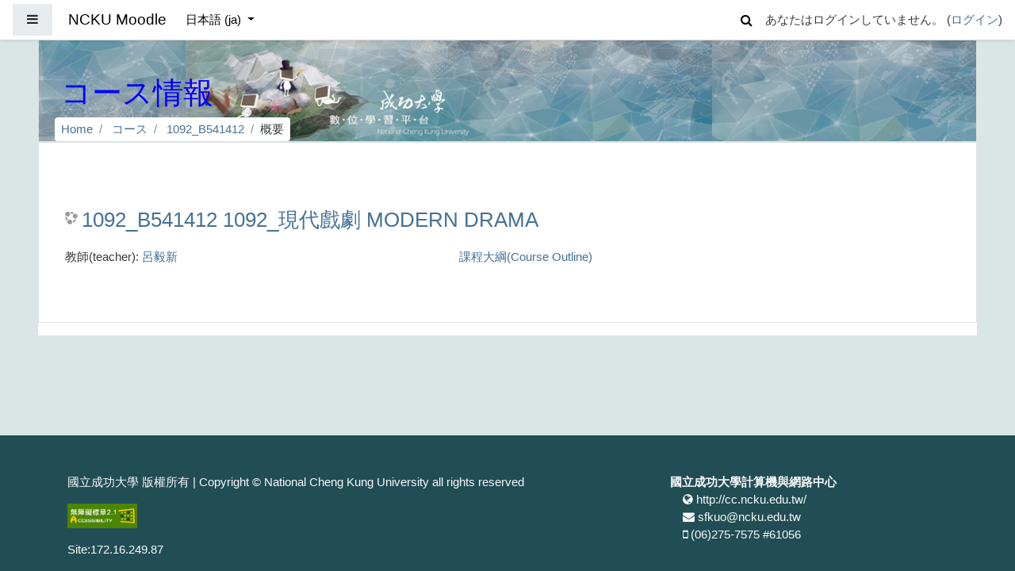

--- FILE ---
content_type: text/html; charset=utf-8
request_url: https://moodle.ncku.edu.tw/course/info.php?id=12353&lang=ja
body_size: 10166
content:
<!DOCTYPE html>

<html  dir="ltr" lang="ja" xml:lang="ja">
<head>
    <title>1092_現代戲劇 MODERN DRAMA 概要</title>
    <link rel="shortcut icon" href="https://moodle.ncku.edu.tw/theme/image.php/fordson/theme/1755845113/favicon" />
    <meta http-equiv="Content-Type" content="text/html; charset=utf-8" />
<meta name="keywords" content="moodle, 1092_現代戲劇 MODERN DRAMA 概要" />
<link rel="stylesheet" type="text/css" href="https://moodle.ncku.edu.tw/theme/yui_combo.php?rollup/3.17.2/yui-moodlesimple-min.css" /><script id="firstthemesheet" type="text/css">/** Required in order to fix style inclusion problems in IE with YUI **/</script><link rel="stylesheet" type="text/css" href="https://moodle.ncku.edu.tw/theme/styles.php/fordson/1755845113_1/all" />
<script type="text/javascript">
//<![CDATA[
var M = {}; M.yui = {};
M.pageloadstarttime = new Date();
M.cfg = {"wwwroot":"https:\/\/moodle.ncku.edu.tw","sesskey":"Sm9CxieWmJ","sessiontimeout":"7200","themerev":"1755845113","slasharguments":1,"theme":"fordson","iconsystemmodule":"core\/icon_system_fontawesome","jsrev":"1765243977","admin":"admin","svgicons":true,"usertimezone":"\u30a2\u30b8\u30a2\/\u53f0\u5317","contextid":584749,"langrev":1765243977,"templaterev":"1755845113"};var yui1ConfigFn = function(me) {if(/-skin|reset|fonts|grids|base/.test(me.name)){me.type='css';me.path=me.path.replace(/\.js/,'.css');me.path=me.path.replace(/\/yui2-skin/,'/assets/skins/sam/yui2-skin')}};
var yui2ConfigFn = function(me) {var parts=me.name.replace(/^moodle-/,'').split('-'),component=parts.shift(),module=parts[0],min='-min';if(/-(skin|core)$/.test(me.name)){parts.pop();me.type='css';min=''}
if(module){var filename=parts.join('-');me.path=component+'/'+module+'/'+filename+min+'.'+me.type}else{me.path=component+'/'+component+'.'+me.type}};
YUI_config = {"debug":false,"base":"https:\/\/moodle.ncku.edu.tw\/lib\/yuilib\/3.17.2\/","comboBase":"https:\/\/moodle.ncku.edu.tw\/theme\/yui_combo.php?","combine":true,"filter":null,"insertBefore":"firstthemesheet","groups":{"yui2":{"base":"https:\/\/moodle.ncku.edu.tw\/lib\/yuilib\/2in3\/2.9.0\/build\/","comboBase":"https:\/\/moodle.ncku.edu.tw\/theme\/yui_combo.php?","combine":true,"ext":false,"root":"2in3\/2.9.0\/build\/","patterns":{"yui2-":{"group":"yui2","configFn":yui1ConfigFn}}},"moodle":{"name":"moodle","base":"https:\/\/moodle.ncku.edu.tw\/theme\/yui_combo.php?m\/1765243977\/","combine":true,"comboBase":"https:\/\/moodle.ncku.edu.tw\/theme\/yui_combo.php?","ext":false,"root":"m\/1765243977\/","patterns":{"moodle-":{"group":"moodle","configFn":yui2ConfigFn}},"filter":null,"modules":{"moodle-core-actionmenu":{"requires":["base","event","node-event-simulate"]},"moodle-core-blocks":{"requires":["base","node","io","dom","dd","dd-scroll","moodle-core-dragdrop","moodle-core-notification"]},"moodle-core-chooserdialogue":{"requires":["base","panel","moodle-core-notification"]},"moodle-core-dragdrop":{"requires":["base","node","io","dom","dd","event-key","event-focus","moodle-core-notification"]},"moodle-core-event":{"requires":["event-custom"]},"moodle-core-formchangechecker":{"requires":["base","event-focus","moodle-core-event"]},"moodle-core-handlebars":{"condition":{"trigger":"handlebars","when":"after"}},"moodle-core-languninstallconfirm":{"requires":["base","node","moodle-core-notification-confirm","moodle-core-notification-alert"]},"moodle-core-lockscroll":{"requires":["plugin","base-build"]},"moodle-core-maintenancemodetimer":{"requires":["base","node"]},"moodle-core-notification":{"requires":["moodle-core-notification-dialogue","moodle-core-notification-alert","moodle-core-notification-confirm","moodle-core-notification-exception","moodle-core-notification-ajaxexception"]},"moodle-core-notification-dialogue":{"requires":["base","node","panel","escape","event-key","dd-plugin","moodle-core-widget-focusafterclose","moodle-core-lockscroll"]},"moodle-core-notification-alert":{"requires":["moodle-core-notification-dialogue"]},"moodle-core-notification-confirm":{"requires":["moodle-core-notification-dialogue"]},"moodle-core-notification-exception":{"requires":["moodle-core-notification-dialogue"]},"moodle-core-notification-ajaxexception":{"requires":["moodle-core-notification-dialogue"]},"moodle-core-popuphelp":{"requires":["moodle-core-tooltip"]},"moodle-core-tooltip":{"requires":["base","node","io-base","moodle-core-notification-dialogue","json-parse","widget-position","widget-position-align","event-outside","cache-base"]},"moodle-core_availability-form":{"requires":["base","node","event","event-delegate","panel","moodle-core-notification-dialogue","json"]},"moodle-backup-backupselectall":{"requires":["node","event","node-event-simulate","anim"]},"moodle-backup-confirmcancel":{"requires":["node","node-event-simulate","moodle-core-notification-confirm"]},"moodle-course-categoryexpander":{"requires":["node","event-key"]},"moodle-course-dragdrop":{"requires":["base","node","io","dom","dd","dd-scroll","moodle-core-dragdrop","moodle-core-notification","moodle-course-coursebase","moodle-course-util"]},"moodle-course-formatchooser":{"requires":["base","node","node-event-simulate"]},"moodle-course-management":{"requires":["base","node","io-base","moodle-core-notification-exception","json-parse","dd-constrain","dd-proxy","dd-drop","dd-delegate","node-event-delegate"]},"moodle-course-modchooser":{"requires":["moodle-core-chooserdialogue","moodle-course-coursebase"]},"moodle-course-util":{"requires":["node"],"use":["moodle-course-util-base"],"submodules":{"moodle-course-util-base":{},"moodle-course-util-section":{"requires":["node","moodle-course-util-base"]},"moodle-course-util-cm":{"requires":["node","moodle-course-util-base"]}}},"moodle-form-dateselector":{"requires":["base","node","overlay","calendar"]},"moodle-form-passwordunmask":{"requires":[]},"moodle-form-shortforms":{"requires":["node","base","selector-css3","moodle-core-event"]},"moodle-question-chooser":{"requires":["moodle-core-chooserdialogue"]},"moodle-question-preview":{"requires":["base","dom","event-delegate","event-key","core_question_engine"]},"moodle-question-searchform":{"requires":["base","node"]},"moodle-availability_completion-form":{"requires":["base","node","event","moodle-core_availability-form"]},"moodle-availability_date-form":{"requires":["base","node","event","io","moodle-core_availability-form"]},"moodle-availability_grade-form":{"requires":["base","node","event","moodle-core_availability-form"]},"moodle-availability_group-form":{"requires":["base","node","event","moodle-core_availability-form"]},"moodle-availability_grouping-form":{"requires":["base","node","event","moodle-core_availability-form"]},"moodle-availability_profile-form":{"requires":["base","node","event","moodle-core_availability-form"]},"moodle-mod_assign-history":{"requires":["node","transition"]},"moodle-mod_attendance-groupfilter":{"requires":["base","node"]},"moodle-mod_bigbluebuttonbn-broker":{"requires":["base","node","datasource-get","datasource-jsonschema","datasource-polling","moodle-core-notification"]},"moodle-mod_bigbluebuttonbn-imports":{"requires":["base","node"]},"moodle-mod_bigbluebuttonbn-modform":{"requires":["base","node"]},"moodle-mod_bigbluebuttonbn-recordings":{"requires":["base","node","datasource-get","datasource-jsonschema","datasource-polling","moodle-core-notification"]},"moodle-mod_bigbluebuttonbn-rooms":{"requires":["base","node","datasource-get","datasource-jsonschema","datasource-polling","moodle-core-notification"]},"moodle-mod_quiz-autosave":{"requires":["base","node","event","event-valuechange","node-event-delegate","io-form"]},"moodle-mod_quiz-dragdrop":{"requires":["base","node","io","dom","dd","dd-scroll","moodle-core-dragdrop","moodle-core-notification","moodle-mod_quiz-quizbase","moodle-mod_quiz-util-base","moodle-mod_quiz-util-page","moodle-mod_quiz-util-slot","moodle-course-util"]},"moodle-mod_quiz-modform":{"requires":["base","node","event"]},"moodle-mod_quiz-questionchooser":{"requires":["moodle-core-chooserdialogue","moodle-mod_quiz-util","querystring-parse"]},"moodle-mod_quiz-quizbase":{"requires":["base","node"]},"moodle-mod_quiz-toolboxes":{"requires":["base","node","event","event-key","io","moodle-mod_quiz-quizbase","moodle-mod_quiz-util-slot","moodle-core-notification-ajaxexception"]},"moodle-mod_quiz-util":{"requires":["node","moodle-core-actionmenu"],"use":["moodle-mod_quiz-util-base"],"submodules":{"moodle-mod_quiz-util-base":{},"moodle-mod_quiz-util-slot":{"requires":["node","moodle-mod_quiz-util-base"]},"moodle-mod_quiz-util-page":{"requires":["node","moodle-mod_quiz-util-base"]}}},"moodle-message_airnotifier-toolboxes":{"requires":["base","node","io"]},"moodle-filter_glossary-autolinker":{"requires":["base","node","io-base","json-parse","event-delegate","overlay","moodle-core-event","moodle-core-notification-alert","moodle-core-notification-exception","moodle-core-notification-ajaxexception"]},"moodle-filter_mathjaxloader-loader":{"requires":["moodle-core-event"]},"moodle-editor_atto-rangy":{"requires":[]},"moodle-editor_atto-editor":{"requires":["node","transition","io","overlay","escape","event","event-simulate","event-custom","node-event-html5","node-event-simulate","yui-throttle","moodle-core-notification-dialogue","moodle-core-notification-confirm","moodle-editor_atto-rangy","handlebars","timers","querystring-stringify"]},"moodle-editor_atto-plugin":{"requires":["node","base","escape","event","event-outside","handlebars","event-custom","timers","moodle-editor_atto-menu"]},"moodle-editor_atto-menu":{"requires":["moodle-core-notification-dialogue","node","event","event-custom"]},"moodle-report_eventlist-eventfilter":{"requires":["base","event","node","node-event-delegate","datatable","autocomplete","autocomplete-filters"]},"moodle-report_loglive-fetchlogs":{"requires":["base","event","node","io","node-event-delegate"]},"moodle-gradereport_grader-gradereporttable":{"requires":["base","node","event","handlebars","overlay","event-hover"]},"moodle-gradereport_history-userselector":{"requires":["escape","event-delegate","event-key","handlebars","io-base","json-parse","moodle-core-notification-dialogue"]},"moodle-tool_capability-search":{"requires":["base","node"]},"moodle-tool_lp-dragdrop-reorder":{"requires":["moodle-core-dragdrop"]},"moodle-tool_monitor-dropdown":{"requires":["base","event","node"]},"moodle-assignfeedback_editpdf-editor":{"requires":["base","event","node","io","graphics","json","event-move","event-resize","transition","querystring-stringify-simple","moodle-core-notification-dialog","moodle-core-notification-alert","moodle-core-notification-warning","moodle-core-notification-exception","moodle-core-notification-ajaxexception"]},"moodle-atto_accessibilitychecker-button":{"requires":["color-base","moodle-editor_atto-plugin"]},"moodle-atto_accessibilityhelper-button":{"requires":["moodle-editor_atto-plugin"]},"moodle-atto_align-button":{"requires":["moodle-editor_atto-plugin"]},"moodle-atto_bold-button":{"requires":["moodle-editor_atto-plugin"]},"moodle-atto_charmap-button":{"requires":["moodle-editor_atto-plugin"]},"moodle-atto_clear-button":{"requires":["moodle-editor_atto-plugin"]},"moodle-atto_collapse-button":{"requires":["moodle-editor_atto-plugin"]},"moodle-atto_emojipicker-button":{"requires":["moodle-editor_atto-plugin"]},"moodle-atto_emoticon-button":{"requires":["moodle-editor_atto-plugin"]},"moodle-atto_equation-button":{"requires":["moodle-editor_atto-plugin","moodle-core-event","io","event-valuechange","tabview","array-extras"]},"moodle-atto_fullscreen-button":{"requires":["event-resize","moodle-editor_atto-plugin"]},"moodle-atto_h5p-button":{"requires":["moodle-editor_atto-plugin"]},"moodle-atto_html-codemirror":{"requires":["moodle-atto_html-codemirror-skin"]},"moodle-atto_html-beautify":{},"moodle-atto_html-button":{"requires":["promise","moodle-editor_atto-plugin","moodle-atto_html-beautify","moodle-atto_html-codemirror","event-valuechange"]},"moodle-atto_image-button":{"requires":["moodle-editor_atto-plugin"]},"moodle-atto_indent-button":{"requires":["moodle-editor_atto-plugin"]},"moodle-atto_italic-button":{"requires":["moodle-editor_atto-plugin"]},"moodle-atto_link-button":{"requires":["moodle-editor_atto-plugin"]},"moodle-atto_managefiles-button":{"requires":["moodle-editor_atto-plugin"]},"moodle-atto_managefiles-usedfiles":{"requires":["node","escape"]},"moodle-atto_media-button":{"requires":["moodle-editor_atto-plugin","moodle-form-shortforms"]},"moodle-atto_noautolink-button":{"requires":["moodle-editor_atto-plugin"]},"moodle-atto_orderedlist-button":{"requires":["moodle-editor_atto-plugin"]},"moodle-atto_recordrtc-button":{"requires":["moodle-editor_atto-plugin","moodle-atto_recordrtc-recording"]},"moodle-atto_recordrtc-recording":{"requires":["moodle-atto_recordrtc-button"]},"moodle-atto_rtl-button":{"requires":["moodle-editor_atto-plugin"]},"moodle-atto_strike-button":{"requires":["moodle-editor_atto-plugin"]},"moodle-atto_subscript-button":{"requires":["moodle-editor_atto-plugin"]},"moodle-atto_superscript-button":{"requires":["moodle-editor_atto-plugin"]},"moodle-atto_table-button":{"requires":["moodle-editor_atto-plugin","moodle-editor_atto-menu","event","event-valuechange"]},"moodle-atto_title-button":{"requires":["moodle-editor_atto-plugin"]},"moodle-atto_underline-button":{"requires":["moodle-editor_atto-plugin"]},"moodle-atto_undo-button":{"requires":["moodle-editor_atto-plugin"]},"moodle-atto_unorderedlist-button":{"requires":["moodle-editor_atto-plugin"]},"moodle-atto_wordimport-button":{"requires":["moodle-editor_atto-plugin"]}}},"gallery":{"name":"gallery","base":"https:\/\/moodle.ncku.edu.tw\/lib\/yuilib\/gallery\/","combine":true,"comboBase":"https:\/\/moodle.ncku.edu.tw\/theme\/yui_combo.php?","ext":false,"root":"gallery\/1765243977\/","patterns":{"gallery-":{"group":"gallery"}}}},"modules":{"core_filepicker":{"name":"core_filepicker","fullpath":"https:\/\/moodle.ncku.edu.tw\/lib\/javascript.php\/1765243977\/repository\/filepicker.js","requires":["base","node","node-event-simulate","json","async-queue","io-base","io-upload-iframe","io-form","yui2-treeview","panel","cookie","datatable","datatable-sort","resize-plugin","dd-plugin","escape","moodle-core_filepicker","moodle-core-notification-dialogue"]},"core_comment":{"name":"core_comment","fullpath":"https:\/\/moodle.ncku.edu.tw\/lib\/javascript.php\/1765243977\/comment\/comment.js","requires":["base","io-base","node","json","yui2-animation","overlay","escape"]},"mathjax":{"name":"mathjax","fullpath":"https:\/\/moodle.ncku.edu.tw\/lib\/MathJax-2.7.6\/MathJax.js?delayStartupUntil=configured"}}};
M.yui.loader = {modules: {}};

//]]>
</script>

    <meta name="viewport" content="width=device-width, initial-scale=1.0">
</head>
<body  id="page-course-info" class="format-topics  path-course chrome dir-ltr lang-ja yui-skin-sam yui3-skin-sam moodle-ncku-edu-tw pagelayout-incourse course-12353 context-584749 category-2521 notloggedin ">

<div id="page-wrapper">

    <div>
    <a class="sr-only sr-only-focusable" href="#maincontent">メインコンテンツへスキップする</a>
</div><script type="text/javascript" src="https://moodle.ncku.edu.tw/lib/javascript.php/1765243977/lib/babel-polyfill/polyfill.min.js"></script>
<script type="text/javascript" src="https://moodle.ncku.edu.tw/lib/javascript.php/1765243977/lib/mdn-polyfills/polyfill.js"></script>
<script type="text/javascript" src="https://moodle.ncku.edu.tw/theme/yui_combo.php?rollup/3.17.2/yui-moodlesimple-min.js"></script><script type="text/javascript" src="https://moodle.ncku.edu.tw/theme/jquery.php/core/jquery-3.4.1.min.js"></script>
<script type="text/javascript" src="https://moodle.ncku.edu.tw/lib/javascript.php/1765243977/lib/javascript-static.js"></script>
<script type="text/javascript">
//<![CDATA[
document.body.className += ' jsenabled';
//]]>
</script>



    <nav class="fixed-top navbar navbar-fhs   navbar-expand moodle-has-zindex">
            <div data-region="drawer-toggle" class="d-inline-block mr-3">
                <button id="nav_button" aria-expanded="false" aria-controls="nav-drawer" type="button" class="btn nav-link float-sm-left mr-1 btn-secondary" data-action="toggle-drawer" data-side="left" data-preference="drawer-open-nav"><i class="icon fa fa-bars fa-fw " aria-hidden="true"  ></i><span class="sr-only">サイドパネル</span></button>
                <div id="nav-drawer" data-region="drawer" class="d-print-none moodle-has-zindex closed" aria-hidden="true" tabindex="-1">
                    <nav class="list-group" aria-label="1092_B541412">
                        <ul>
                                <li>
                                    <a class="list-group-item list-group-item-action " href="https://moodle.ncku.edu.tw/course/view.php?id=12353" data-key="coursehome" data-isexpandable="0" data-indent="0" data-showdivider="0" data-type="60" data-nodetype="0" data-collapse="0" data-forceopen="0" data-isactive="0" data-hidden="0" data-preceedwithhr="0"  title="1092_B541412">
                                        <div class="ml-0">
                                            <div class="media">
                                                    <span class="media-left">
                                                        <i class="icon fa fa-graduation-cap fa-fw " aria-hidden="true"  ></i>
                                                    </span>
                                                <span class="media-body ">1092_B541412</span>
                                            </div>
                                        </div>
                                    </a>
                                </li>
                                </ul>
                                </nav>
                                <nav class="list-group mt-1" aria-label="サイト">
                                <ul>
                                <li>
                                    <a class="list-group-item list-group-item-action " href="https://moodle.ncku.edu.tw/" data-key="home" data-isexpandable="0" data-indent="0" data-showdivider="1" data-type="1" data-nodetype="1" data-collapse="0" data-forceopen="1" data-isactive="0" data-hidden="0" data-preceedwithhr="0"  title="Home">
                                        <div class="ml-0">
                                            <div class="media">
                                                    <span class="media-left">
                                                        <i class="icon fa fa-home fa-fw " aria-hidden="true"  ></i>
                                                    </span>
                                                <span class="media-body ">Home</span>
                                            </div>
                                        </div>
                                    </a>
                                </li>
                        </ul>
                    </nav>
                </div>
            </div>
            <a href="https://moodle.ncku.edu.tw" class="navbar-brand 
                    d-none d-sm-inline
                    " title="Go to Home">
                <span class="site-name d-none d-md-inline">NCKU Moodle</span>
            </a>
            
            <!-- course_controls -->
            <div class="coursecontrols nav-item d-flex">
                
                
            </div>
    
            <ul class="navbar-nav d-none d-md-flex">
                <!-- custom_menu -->
                
                <li class="dropdown nav-item">
    <a class="dropdown-toggle nav-link" id="drop-down-696e5057b8220696e5057b3a724" data-toggle="dropdown" aria-haspopup="true" aria-expanded="false" href="#" aria-controls="drop-down-menu-696e5057b8220696e5057b3a724" title="Language menu">
        日本語 ‎(ja)‎
    </a>
    <div class="dropdown-menu" role="menu" id="drop-down-menu-696e5057b8220696e5057b3a724" aria-labelledby="drop-down-696e5057b8220696e5057b3a724">
                <a class="dropdown-item" role="menuitem" href="https://moodle.ncku.edu.tw/course/info.php?id=12353&amp;lang=zh_cn" title="简体中文 ‎(zh_cn)‎">简体中文 ‎(zh_cn)‎</a>
                <a class="dropdown-item" role="menuitem" href="https://moodle.ncku.edu.tw/course/info.php?id=12353&amp;lang=ja" title="日本語 ‎(ja)‎">日本語 ‎(ja)‎</a>
                <a class="dropdown-item" role="menuitem" href="https://moodle.ncku.edu.tw/course/info.php?id=12353&amp;lang=zh_tw" title="正體中文 ‎(zh_tw)‎">正體中文 ‎(zh_tw)‎</a>
                <a class="dropdown-item" role="menuitem" href="https://moodle.ncku.edu.tw/course/info.php?id=12353&amp;lang=en" title="English ‎(en)‎">English ‎(en)‎</a>
    </div>
</li>
                <!-- page_heading_menu -->
                
            </ul>
            <ul class="nav navbar-nav ml-auto">
                <div class="d-none d-lg-block">
                <div class="search-input-wrapper nav-link" id="696e5057b82bc"><div role="button" tabindex="0"><i class="icon fa fa-search fa-fw "  title="検索" aria-label="検索"></i></div><form class="search-input-form" action="https://moodle.ncku.edu.tw/search/index.php"><label for="id_q_696e5057b82bc" class="accesshide">あなたの検索クエリを入力してください。</label><input type="text" name="q" placeholder="検索" size="13" tabindex="-1" id="id_q_696e5057b82bc" class="form-control" aria-labelledby="searchbtn"></input><input type="hidden" name="context" value="584749" /></form></div>
            </div>
                <!-- navbar_plugin_output -->
                <li class="nav-item">
                
                </li>
                <!-- user_menu -->
                <li class="nav-item d-flex align-items-center">
                    <div class="usermenu"><span class="login">あなたはログインしていません。 (<a href="https://moodle.ncku.edu.tw/login/index.php">ログイン</a>)</span></div>
                </li>
            </ul>
            <!-- search_box -->
    </nav>
    


    <div id="page" class="container-fluid">
        
        <div id="learningcontent">
        
            
            <header id="page-header" class="row">
    <div class="col-12 pt-3 pb-3">
	<noscript> 
	 <p>您的瀏覽器目前不支援JavaScript功能，若網頁功能無法正常使用時，請開啟瀏覽器的JavaScript。</p>
	</noscript>
        <div class="card ">
                <div class="headerbkg"><div class="customimage" style="background-image: url(&quot;//moodle.ncku.edu.tw/pluginfile.php/1/theme_fordson/headerdefaultimage/1755845113/headerbg_moodle_5.png&quot;); background-size: cover; background-position:center;
                width: 100%; height: 100%;"></div></div>
            <div class="card-body ">
                <div class="d-flex">
                    <div class="mr-auto">
                        <div class="page-context-header"><div class="page-header-headings"><h1>コース情報</h1></div></div>
                    </div>

                </div>
                <div class="d-flex flex-wrap">
                    <div id="page-navbar">
                        <nav role="navigation" aria-label="ナビゲーションバー">
    <ul class="breadcrumb">
                <li class="breadcrumb-item">
                    <a href="https://moodle.ncku.edu.tw/"  >Home</a>
                </li>
                <li class="breadcrumb-item">
                    <a href="https://moodle.ncku.edu.tw/course/index.php"  >コース</a>
                </li>
                <li class="breadcrumb-item">
                    <a href="https://moodle.ncku.edu.tw/course/view.php?id=12353"  title="1092_現代戲劇 MODERN DRAMA">1092_B541412</a>
                </li>
                <li class="breadcrumb-item">概要</li>
    </ul>
</nav>
                    </div>
                    <div class="ml-auto d-flex">
                        
                    </div>
                    <div id="course-header">
                        
                    </div>
                </div>
            </div>
        </div>
    </div>
</header>
            
            <div id="page-content" class="row pb-3">
                <div id="region-main-box" class="col-12">
                    <section id="region-main" >

                                
                                <span class="notifications" id="user-notifications"></span>
                                <div role="main"><span id="maincontent"></span><div class="box py-3 generalbox info"><div class="coursebox clearfix" data-courseid="12353" data-type="1"><div class="info"><h3 class="coursename"><a class="" title="このコースに入るにはクリックしてください。 1092_B541412 1092_現代戲劇 MODERN DRAMA" href="https://moodle.ncku.edu.tw/course/view.php?id=12353">1092_B541412 1092_現代戲劇 MODERN DRAMA</a></h3><div class="moreinfo"></div></div><div class="content"><div class="summary"><div class="no-overflow"><a href="http://class-qry.acad.ncku.edu.tw/syllabus/online_display.php?syear=0109&sem=2&co_no=B541412&class_code=" target="_blank" title="課程大綱(Course Outline)(另開新視窗)">課程大綱(Course Outline)</a></div></div><ul class="teachers"><li>教師(teacher): <a title="教師  呂毅新" href="https://moodle.ncku.edu.tw/user/view.php?id=90&amp;course=1"> 呂毅新</a></li></ul></div></div></div><br /></div>
                                

                    </section>
                </div>
            </div>
        </div>
    </div>

    

	


    
    <footer id="page-footer" class="py-3 text-light">
        <div class="container">
    
            <div id="course-footer"></div>
    
            <div class="row">
    
                    <div class="col-md-8">
                        <div class="text_to_html"><p>國立成功大學 版權所有 | Copyright © National Cheng Kung University all rights reserved</p><p><a href="https://accessibility.moda.gov.tw/Applications/Detail?category=20230731133004" title="無障礙網站"><img src="https://moodle.ncku.edu.tw/pluginfile.php/1371089/mod_resource/content/1/accessibility_badge.png" border="0" width="88" height="31" alt="通過A無障礙網頁檢測" /></a></p></div>Site:172.16.249.87
    <!--
                        <div class="logininfo">あなたはログインしていません。 (<a href="https://moodle.ncku.edu.tw/login/index.php">ログイン</a>)</div>
    
                        <div class="homelink"><a href="https://moodle.ncku.edu.tw/course/view.php?id=12353">1092_B541412</a></div>
    
    -->
                    </div>
    
                    <div class="col-md-4">
                        <div class="brandbox">
    			<!--
                            <h3>國立成功大學計算機與網路中心</h3>
    			-->
    			<strong>國立成功大學計算機與網路中心</strong>
                                <ul class="footercontact">
                                    <li><i class="fa fa-globe"></i>  http://cc.ncku.edu.tw/</li>
                                    <li><i class="fa fa-envelope"></i>  sfkuo@ncku.edu.tw</li>
                                    <li><i class="fa fa-mobile-phone"></i>  (06)275-7575 #61056</li>
                                </ul>
    
                            
    
                        </div>
                    </div>
    
            </div>
            <nav class="nav navbar-nav d-md-none">
                    <ul class="list-unstyled pt-3">
                                        <li><a href="#" title="言語設定">日本語 ‎(ja)‎</a></li>
                                    <li>
                                        <ul class="list-unstyled ml-3">
                                                            <li><a href="https://moodle.ncku.edu.tw/course/info.php?id=12353&amp;lang=zh_cn" title="简体中文 ‎(zh_cn)‎">简体中文 ‎(zh_cn)‎</a></li>
                                                            <li><a href="https://moodle.ncku.edu.tw/course/info.php?id=12353&amp;lang=ja" title="日本語 ‎(ja)‎">日本語 ‎(ja)‎</a></li>
                                                            <li><a href="https://moodle.ncku.edu.tw/course/info.php?id=12353&amp;lang=zh_tw" title="正體中文 ‎(zh_tw)‎">正體中文 ‎(zh_tw)‎</a></li>
                                                            <li><a href="https://moodle.ncku.edu.tw/course/info.php?id=12353&amp;lang=en" title="English ‎(en)‎">English ‎(en)‎</a></li>
                                        </ul>
                                    </li>
                    </ul>
            </nav>
            
            
<!-- google -->
<!--
<script type="text/javascript">
  (function(i,s,o,g,r,a,m){i['GoogleAnalyticsObject']=r;i[r]=i[r]||function(){
  (i[r].q=i[r].q||[]).push(arguments)},i[r].l=1*new Date();a=s.createElement(o),
  m=s.getElementsByTagName(o)[0];a.async=1;a.src=g;m.parentNode.insertBefore(a,m)
  })(window,document,'script','//www.google-analytics.com/analytics.js','ga');

  ga('create', 'UA-58613150-1', 'auto');
  ga('send', 'pageview');

</script>
-->
<!-- Global site tag (gtag.js) - Google Analytics -->

<script async src="https://www.googletagmanager.com/gtag/js?id=G-V5263G30EE"></script>
<script>
  window.dataLayer = window.dataLayer || [];
  function gtag(){dataLayer.push(arguments);}
  gtag('js', new Date());

  gtag('config', 'G-V5263G30EE');
</script>

<script>
        document.addEventListener("keyup", disableSubmenu);
        function disableSubmenu(e) {
            var y = document.getElementById("nav_button");
            var status = y.getAttribute("aria-expanded");
            if(status=="false"){
                $("ul li a.list-group-item").attr("tabindex", -1);
            }
            else{
                $("ul li a.list-group-item").attr("tabindex", 0);
            }
        }
    </script><script type="text/javascript">
//<![CDATA[
var require = {
    baseUrl : 'https://moodle.ncku.edu.tw/lib/requirejs.php/1765243977/',
    // We only support AMD modules with an explicit define() statement.
    enforceDefine: true,
    skipDataMain: true,
    waitSeconds : 0,

    paths: {
        jquery: 'https://moodle.ncku.edu.tw/lib/javascript.php/1765243977/lib/jquery/jquery-3.4.1.min',
        jqueryui: 'https://moodle.ncku.edu.tw/lib/javascript.php/1765243977/lib/jquery/ui-1.12.1/jquery-ui.min',
        jqueryprivate: 'https://moodle.ncku.edu.tw/lib/javascript.php/1765243977/lib/requirejs/jquery-private'
    },

    // Custom jquery config map.
    map: {
      // '*' means all modules will get 'jqueryprivate'
      // for their 'jquery' dependency.
      '*': { jquery: 'jqueryprivate' },
      // Stub module for 'process'. This is a workaround for a bug in MathJax (see MDL-60458).
      '*': { process: 'core/first' },

      // 'jquery-private' wants the real jQuery module
      // though. If this line was not here, there would
      // be an unresolvable cyclic dependency.
      jqueryprivate: { jquery: 'jquery' }
    }
};

//]]>
</script>
<script type="text/javascript" src="https://moodle.ncku.edu.tw/lib/javascript.php/1765243977/lib/requirejs/require.min.js"></script>
<script type="text/javascript">
//<![CDATA[
M.util.js_pending("core/first");require(['core/first'], function() {
;
require(["media_videojs/loader"], function(loader) {
    loader.setUp(function(videojs) {
        videojs.options.flash.swf = "https://moodle.ncku.edu.tw/media/player/videojs/videojs/video-js.swf";
videojs.addLanguage('ja', {
  "Play": "再生",
  "Pause": "一時停止",
  "Current Time": "現在の時間",
  "Duration": "長さ",
  "Remaining Time": "残りの時間",
  "Stream Type": "ストリームの種類",
  "LIVE": "ライブ",
  "Loaded": "ロード済み",
  "Progress": "進行状況",
  "Fullscreen": "フルスクリーン",
  "Non-Fullscreen": "フルスクリーン以外",
  "Mute": "ミュート",
  "Unmute": "ミュート解除",
  "Playback Rate": "再生レート",
  "Subtitles": "サブタイトル",
  "subtitles off": "サブタイトル オフ",
  "Captions": "キャプション",
  "captions off": "キャプション オフ",
  "Chapters": "チャプター",
  "You aborted the media playback": "動画再生を中止しました",
  "A network error caused the media download to fail part-way.": "ネットワーク エラーにより動画のダウンロードが途中で失敗しました",
  "The media could not be loaded, either because the server or network failed or because the format is not supported.": "サーバーまたはネットワークのエラー、またはフォーマットがサポートされていないため、動画をロードできませんでした",
  "The media playback was aborted due to a corruption problem or because the media used features your browser did not support.": "破損の問題、またはお使いのブラウザがサポートしていない機能が動画に使用されていたため、動画の再生が中止されました",
  "No compatible source was found for this media.": "この動画に対して互換性のあるソースが見つかりませんでした"
});

    });
});;

require(['jquery'], function($) {
    $('#single_select696e5057b3a723').change(function() {
        var ignore = $(this).find(':selected').attr('data-ignore');
        if (typeof ignore === typeof undefined) {
            $('#single_select_f696e5057b3a722').submit();
        }
    });
});
;
M.util.js_pending('core/search-input'); require(['core/search-input'], function(amd) {amd.init("696e5057b82bc"); M.util.js_complete('core/search-input');});;

require(['jquery'], function($) {
    $('#single_select696e5057b3a727').change(function() {
        var ignore = $(this).find(':selected').attr('data-ignore');
        if (typeof ignore === typeof undefined) {
            $('#single_select_f696e5057b3a726').submit();
        }
    });
});
;

require(['theme_boost/loader']);
require(['jquery','theme_boost/tooltip'], function($){$('[data-tooltip="tooltip"]').tooltip()});
require(['theme_boost/drawer'], function(mod) {
    mod.init();
});
;
M.util.js_pending('core/notification'); require(['core/notification'], function(amd) {amd.init(584749, []); M.util.js_complete('core/notification');});;
M.util.js_pending('core/log'); require(['core/log'], function(amd) {amd.setConfig({"level":"warn"}); M.util.js_complete('core/log');});;
M.util.js_pending('core/page_global'); require(['core/page_global'], function(amd) {amd.init(); M.util.js_complete('core/page_global');});M.util.js_complete("core/first");
});
//]]>
</script>
<script type="text/javascript" src="https://moodle.ncku.edu.tw/lib/javascript.php/1765243977/theme/fordson/javascript/scrolltotop.js"></script>
<script type="text/javascript" src="https://moodle.ncku.edu.tw/lib/javascript.php/1765243977/theme/fordson/javascript/scrollspy.js"></script>
<script type="text/javascript" src="https://moodle.ncku.edu.tw/lib/javascript.php/1765243977/theme/fordson/javascript/blockslider.js"></script>
<script type="text/javascript" src="https://moodle.ncku.edu.tw/lib/javascript.php/1765243977/theme/fordson/javascript/courseblock.js"></script>
<script type="text/javascript">
//<![CDATA[
M.str = {"moodle":{"lastmodified":"\u6700\u7d42\u66f4\u65b0\u65e5\u6642","name":"\u540d\u79f0","error":"\u30a8\u30e9\u30fc","info":"\u60c5\u5831","yes":"Yes","no":"No","cancel":"\u30ad\u30e3\u30f3\u30bb\u30eb","confirm":"\u78ba\u8a8d","areyousure":"\u672c\u5f53\u306b\u3088\u308d\u3057\u3044\u3067\u3059\u304b?","closebuttontitle":"\u9589\u3058\u308b","unknownerror":"\u4e0d\u660e\u306a\u30a8\u30e9\u30fc","file":"\u30d5\u30a1\u30a4\u30eb","url":"URL"},"repository":{"type":"\u30bf\u30a4\u30d7","size":"\u30b5\u30a4\u30ba","invalidjson":"\u7121\u52b9\u306aJSON\u30b9\u30c8\u30ea\u30f3\u30b0\u3067\u3059\u3002","nofilesattached":"\u6dfb\u4ed8\u3055\u308c\u3066\u3044\u308b\u30d5\u30a1\u30a4\u30eb\u306f\u3042\u308a\u307e\u305b\u3093\u3002","filepicker":"\u30d5\u30a1\u30a4\u30eb\u30d4\u30c3\u30ab","logout":"\u30ed\u30b0\u30a2\u30a6\u30c8","nofilesavailable":"\u5229\u7528\u3067\u304d\u308b\u30d5\u30a1\u30a4\u30eb\u306f\u3042\u308a\u307e\u305b\u3093\u3002","norepositoriesavailable":"\u7533\u3057\u8a33\u3054\u3056\u3044\u307e\u305b\u3093\u3001\u73fe\u5728\u306e\u3042\u306a\u305f\u306e\u30ea\u30dd\u30b8\u30c8\u30ea\u3067\u306f\u6240\u8981\u306e\u30d5\u30a9\u30fc\u30de\u30c3\u30c8\u306e\u30d5\u30a1\u30a4\u30eb\u3092\u8fd4\u3059\u3053\u3068\u304c\u3067\u304d\u307e\u305b\u3093\u3002","fileexistsdialogheader":"\u30d5\u30a1\u30a4\u30eb\u767b\u9332\u6e08\u307f","fileexistsdialog_editor":"\u305d\u306e\u30d5\u30a1\u30a4\u30eb\u540d\u306e\u30d5\u30a1\u30a4\u30eb\u306f\u3042\u306a\u305f\u304c\u7de8\u96c6\u3057\u3066\u3044\u308b\u30c6\u30ad\u30b9\u30c8\u306b\u3059\u3067\u306b\u6dfb\u4ed8\u3055\u308c\u3066\u3044\u307e\u3059\u3002","fileexistsdialog_filemanager":"\u540c\u4e00\u30d5\u30a1\u30a4\u30eb\u540d\u306e\u30d5\u30a1\u30a4\u30eb\u304c\u3059\u3067\u306b\u6dfb\u4ed8\u3055\u308c\u3066\u3044\u307e\u3059\u3002","renameto":"\u30ea\u30cd\u30fc\u30e0 -> {$a}","referencesexist":"\u3053\u306e\u30d5\u30a1\u30a4\u30eb\u3092\u30bd\u30fc\u30b9\u3068\u3057\u3066\u4f7f\u7528\u3057\u3066\u3044\u308b {$a} \u306e\u30a8\u30a4\u30ea\u30a2\u30b9\/\u30b7\u30e7\u30fc\u30c8\u30ab\u30c3\u30c8\u30d5\u30a1\u30a4\u30eb\u304c\u3042\u308a\u307e\u3059\u3002","select":"\u9078\u629e"},"admin":{"confirmdeletecomments":"\u672c\u5f53\u306b\u30b3\u30e1\u30f3\u30c8\u3092\u524a\u9664\u3057\u3066\u3082\u3088\u308d\u3057\u3044\u3067\u3059\u304b?","confirmation":"\u78ba\u8a8d"},"debug":{"debuginfo":"\u30c7\u30d0\u30c3\u30b0\u60c5\u5831","line":"\u884c","stacktrace":"\u30b9\u30bf\u30c3\u30af\u30c8\u30ec\u30fc\u30b9"},"langconfig":{"labelsep":":"}};
//]]>
</script>
<script type="text/javascript">
//<![CDATA[
(function() {Y.use("moodle-filter_mathjaxloader-loader",function() {M.filter_mathjaxloader.configure({"mathjaxconfig":"MathJax.Hub.Config({\r\n    config: [\"Accessible.js\", \"Safe.js\"],\r\n    errorSettings: { message: [\"!\"] },\r\n    skipStartupTypeset: true,\r\n    messageStyle: \"none\"\r\n});\r\n","lang":"ja"});
});
M.util.help_popups.setup(Y);
 M.util.js_pending('random696e5057b3a728'); Y.on('domready', function() { M.util.js_complete("init");  M.util.js_complete('random696e5057b3a728'); });
})();
//]]>
</script>

    
        </div>
    
    </footer>

</div>
<a href="#" id="back-to-top" class="btn btn-primary btn-lg" role="button" title="Back to Top and Scrollspy"><i class="fa fa-chevron-circle-up" aria-hidden="true"></i><span class="sr-only">Top</span></a>

</body>
</html>